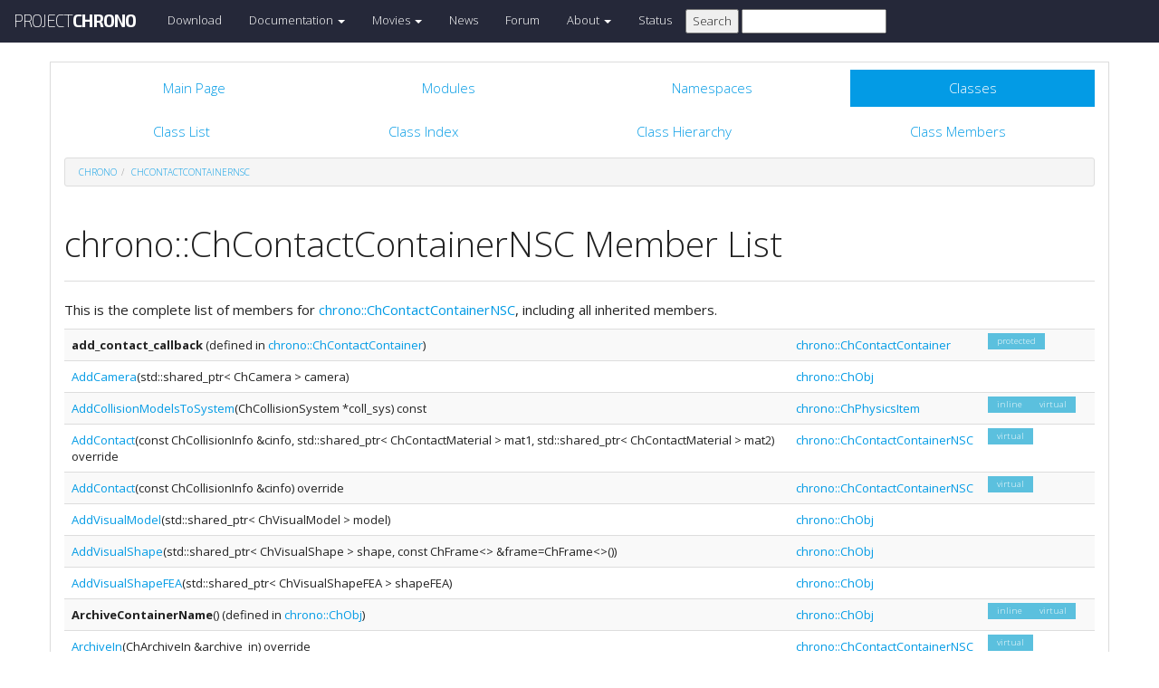

--- FILE ---
content_type: text/html
request_url: https://api.projectchrono.org/development/classchrono_1_1_ch_contact_container_n_s_c-members.html
body_size: 7901
content:
<!-- HTML header for doxygen 1.8.8-->
<!DOCTYPE html PUBLIC "-//W3C//DTD XHTML 1.0 Transitional//EN" "http://www.w3.org/TR/xhtml1/DTD/xhtml1-transitional.dtd">
<html xmlns="http://www.w3.org/1999/xhtml">
<head>
    <meta http-equiv="X-UA-Compatible" content="IE=edge">
    <!-- For Mobile Devices -->
    <meta name="viewport" content="width=device-width, initial-scale=1">
    <meta http-equiv="Content-Type" content="text/xhtml;charset=UTF-8"/>
    <meta name="generator" content="Doxygen 1.8.17"/>
    <script type="text/javascript" src="https://code.jquery.com/jquery-2.1.1.min.js"></script>
    <link rel="stylesheet" href="https://fonts.googleapis.com/css?family=Exo+2:400,200,700" type='text/css'>
    <title>Project Chrono: Member List</title>
    <!--<link href="tabs.css" rel="stylesheet" type="text/css"/>-->
    <script type="text/javascript" src="dynsections.js"></script>
    <link href="search/search.css" rel="stylesheet" type="text/css"/>
<script type="text/javascript" src="search/search.js"></script>
<script type="text/javascript">
/* @license magnet:?xt=urn:btih:cf05388f2679ee054f2beb29a391d25f4e673ac3&amp;dn=gpl-2.0.txt GPL-v2 */
  $(document).ready(function() {
    if ($('.searchresults').length > 0) { searchBox.DOMSearchField().focus(); }
  });
  /* @license-end */
</script>
<link rel="search" href="search_opensearch.php?v=opensearch.xml" type="application/opensearchdescription+xml" title="Project Chrono"/>
    <script type="text/x-mathjax-config">
  MathJax.Hub.Config({
    extensions: ["tex2jax.js"],
    jax: ["input/TeX","output/HTML-CSS"],
});
</script>
<script type="text/javascript" async="async" src="https://cdnjs.cloudflare.com/ajax/libs/mathjax/2.7.5/MathJax.js"></script>
    <link href="main.css" rel="stylesheet" type="text/css" />
    <!--  <link rel="stylesheet" href="https://maxcdn.bootstrapcdn.com/bootstrap/3.3.1/css/bootstrap.min.css"> -->
    <script src="https://maxcdn.bootstrapcdn.com/bootstrap/3.3.1/js/bootstrap.min.js"></script>
    <script type="text/javascript" src="doxy-boot.js"></script>
    <script type="text/javascript" src="bootstrap-hover-dropdown.min.js"></script>
</head>
<style>
// .not-active {
   pointer-events: none;
   cursor: default;
}
</style>
<body>
<!-- HERE STARTS THE NAVIGATION BAR (as in the index.html web site generated with bootstrap) -->
    <nav class="navbar navbar-default" role="navigation">
      <div class="container-fluid">
        <div class="navbar-header">
          <button type="button" class="navbar-toggle" data-toggle="collapse" data-target=".navbar-collapse">
            <span class="sr-only">Toggle navigation</span>
            <span class="icon-bar"></span>
            <span class="icon-bar"></span>
            <span class="icon-bar"></span>
          </button>
          <a class="navbar-brand" href="http://projectchrono.org/">
            <span class="logo first">PROJECT</span><span class="logo second">CHRONO</span>
          </a>
        </div>
        <div class="navbar-collapse collapse">
          <ul class="nav navbar-nav">
            <li><a href="http://projectchrono.org/download">Download</a></li>
            <li class="dropdown">
            <a href="https://api.projectchrono.org" class="dropdown-toggle disabled not-active" data-hover="dropdown" data-toggle="dropdown" data-delay="100" role="button" aria-haspopup="true" aria-expanded="false">Documentation <span class="caret"></span></a>
              <ul class="dropdown-menu">
                <li><a href="https://api.projectchrono.org/development">Chrono Development Branch</a></li>
                <li><a href="https://api.projectchrono.org/9.0.0">Chrono 9.0.0</a></li>
                <li><a href="https://api.projectchrono.org/8.0.0">Chrono 8.0.0</a></li>
                <li><a href="http://projectchrono.org/faq">FAQ</a></li>
                <li><a href="http://projectchrono.org/pychrono">PyChrono</a></li>
                <li><a href="http://projectchrono.org/validation">Validation Studies</a></li>
                <li><a href="http://projectchrono.org/whitepapers">White Papers</a></li>
              </ul>
            </li>
            <li class="dropdown">
            <a href="http://projectchrono.org/gallery/" class="dropdown-toggle disabled not-active" data-hover="dropdown" data-toggle="dropdown" data-delay="100" role="button" aria-haspopup="true" aria-expanded="false">Movies <span class="caret"></span></a>
              <ul class="dropdown-menu">
                <li><a href="http://projectchrono.org/gallery/">Gallery</a></li>
                <li><a href="http://sbel.wisc.edu/Animations/">SBEL</a></li>
                <li><a href="https://vimeo.com/uwsbel">On Vimeo</a></li>
              </ul>
            </li>
            <li><a href="http://projectchrono.org/news/">News</a></li>
            <li><a href="https://groups.google.com/g/projectchrono">Forum</a></li>
            <li class="dropdown">
            <a href=http://projectchrono.org/about/" class="dropdown-toggle disabled not-active" data-hover="dropdown" data-toggle="dropdown" data-delay="100" role="button" aria-haspopup="true" aria-expanded="false">About <span class="caret"></span></a>
              <ul class="dropdown-menu">
                <li><a href="http://projectchrono.org/about/">Quick Facts</a></li>
                <li><a href="http://projectchrono.org/testimonials/">Current/Past Users</a></li>
                <li><a href="http://projectchrono.org/consulting/">Contact</a></li>
              </ul>
            </li>
            <li><a href="http://projectchrono.org/status">Status</a></li>
            <li>
              <form method="get" action="http://projectchrono.org/search" id="search_bar_triggered">
                          <input type="submit" value="Search">
                <input type="text" id="search_bar" name="query" value="" />
              </form> 
            </li>
          </ul>
        </div><!--/.navbar-collapse -->
      </div>
    </nav>
<!-- HERE ENDS THE NAVIGATION BAR -->
<div id="top"><!-- do not remove this div, it is closed by doxygen! -->
    <div class="content" id="content">
        <div class="container">
            <div class="row">
                <div class="col-sm-12 panel panel-default" style="padding-bottom: 15px;">
                    <div style="margin-bottom: 15px;">
                        <!-- end header part -->
<!-- Generated by Doxygen 1.8.17 -->
<script type="text/javascript">
/* @license magnet:?xt=urn:btih:cf05388f2679ee054f2beb29a391d25f4e673ac3&amp;dn=gpl-2.0.txt GPL-v2 */
var searchBox = new SearchBox("searchBox", "search",false,'Search');
/* @license-end */
</script>
  <div id="navrow1" class="tabs">
    <ul class="tablist">
      <li><a href="index.html"><span>Main&#160;Page</span></a></li>
      <li><a href="modules.html"><span>Modules</span></a></li>
      <li><a href="namespaces.html"><span>Namespaces</span></a></li>
      <li class="current"><a href="annotated.html"><span>Classes</span></a></li>
      <li>
        <div id="MSearchBox" class="MSearchBoxInactive">
          <div class="left">
            <form id="FSearchBox" action="search.html" method="get">
              <img id="MSearchSelect" src="search/mag.png" alt=""/>
              <input type="text" id="MSearchField" name="query" value="Search" size="20" accesskey="S" 
                     onfocus="searchBox.OnSearchFieldFocus(true)" 
                     onblur="searchBox.OnSearchFieldFocus(false)"/>
            </form>
          </div><div class="right"></div>
        </div>
      </li>
    </ul>
  </div>
  <div id="navrow2" class="tabs2">
    <ul class="tablist">
      <li><a href="annotated.html"><span>Class&#160;List</span></a></li>
      <li><a href="classes.html"><span>Class&#160;Index</span></a></li>
      <li><a href="inherits.html"><span>Class&#160;Hierarchy</span></a></li>
      <li><a href="functions.html"><span>Class&#160;Members</span></a></li>
    </ul>
  </div>
<div id="nav-path" class="navpath">
  <ul>
<li class="navelem"><a class="el" href="namespacechrono.html">chrono</a></li><li class="navelem"><a class="el" href="classchrono_1_1_ch_contact_container_n_s_c.html">ChContactContainerNSC</a></li>  </ul>
</div>
</div><!-- top -->
<div class="header">
  <div class="headertitle">
<div class="title">chrono::ChContactContainerNSC Member List</div>  </div>
</div><!--header-->
<div class="contents">

<p>This is the complete list of members for <a class="el" href="classchrono_1_1_ch_contact_container_n_s_c.html">chrono::ChContactContainerNSC</a>, including all inherited members.</p>
<table class="directory">
  <tr bgcolor="#f0f0f0" class="even"><td class="entry"><b>add_contact_callback</b> (defined in <a class="el" href="classchrono_1_1_ch_contact_container.html">chrono::ChContactContainer</a>)</td><td class="entry"><a class="el" href="classchrono_1_1_ch_contact_container.html">chrono::ChContactContainer</a></td><td class="entry"><span class="mlabel">protected</span></td></tr>
  <tr><td class="entry"><a class="el" href="classchrono_1_1_ch_obj.html#ad6bd35236013d3241ebc65cf4765d9b2">AddCamera</a>(std::shared_ptr&lt; ChCamera &gt; camera)</td><td class="entry"><a class="el" href="classchrono_1_1_ch_obj.html">chrono::ChObj</a></td><td class="entry"></td></tr>
  <tr class="even"><td class="entry"><a class="el" href="classchrono_1_1_ch_physics_item.html#ad18328dbb78c274cadd41c61d71412e5">AddCollisionModelsToSystem</a>(ChCollisionSystem *coll_sys) const</td><td class="entry"><a class="el" href="classchrono_1_1_ch_physics_item.html">chrono::ChPhysicsItem</a></td><td class="entry"><span class="mlabel">inline</span><span class="mlabel">virtual</span></td></tr>
  <tr><td class="entry"><a class="el" href="classchrono_1_1_ch_contact_container_n_s_c.html#a11bf9c31c80a6e8026127f22f46409b3">AddContact</a>(const ChCollisionInfo &amp;cinfo, std::shared_ptr&lt; ChContactMaterial &gt; mat1, std::shared_ptr&lt; ChContactMaterial &gt; mat2) override</td><td class="entry"><a class="el" href="classchrono_1_1_ch_contact_container_n_s_c.html">chrono::ChContactContainerNSC</a></td><td class="entry"><span class="mlabel">virtual</span></td></tr>
  <tr class="even"><td class="entry"><a class="el" href="classchrono_1_1_ch_contact_container_n_s_c.html#ae59604787603ce4a3c8ccfb8275e80f2">AddContact</a>(const ChCollisionInfo &amp;cinfo) override</td><td class="entry"><a class="el" href="classchrono_1_1_ch_contact_container_n_s_c.html">chrono::ChContactContainerNSC</a></td><td class="entry"><span class="mlabel">virtual</span></td></tr>
  <tr><td class="entry"><a class="el" href="classchrono_1_1_ch_obj.html#a8b6ff63e0c2668bfd785d6c21b3f1582">AddVisualModel</a>(std::shared_ptr&lt; ChVisualModel &gt; model)</td><td class="entry"><a class="el" href="classchrono_1_1_ch_obj.html">chrono::ChObj</a></td><td class="entry"></td></tr>
  <tr class="even"><td class="entry"><a class="el" href="classchrono_1_1_ch_obj.html#a8ce3b30739970d387e02a32a6e09e243">AddVisualShape</a>(std::shared_ptr&lt; ChVisualShape &gt; shape, const ChFrame&lt;&gt; &amp;frame=ChFrame&lt;&gt;())</td><td class="entry"><a class="el" href="classchrono_1_1_ch_obj.html">chrono::ChObj</a></td><td class="entry"></td></tr>
  <tr><td class="entry"><a class="el" href="classchrono_1_1_ch_obj.html#a21a0c647ffc8bb9aebdf8bd7afbfa2ac">AddVisualShapeFEA</a>(std::shared_ptr&lt; ChVisualShapeFEA &gt; shapeFEA)</td><td class="entry"><a class="el" href="classchrono_1_1_ch_obj.html">chrono::ChObj</a></td><td class="entry"></td></tr>
  <tr bgcolor="#f0f0f0" class="even"><td class="entry"><b>ArchiveContainerName</b>() (defined in <a class="el" href="classchrono_1_1_ch_obj.html">chrono::ChObj</a>)</td><td class="entry"><a class="el" href="classchrono_1_1_ch_obj.html">chrono::ChObj</a></td><td class="entry"><span class="mlabel">inline</span><span class="mlabel">virtual</span></td></tr>
  <tr><td class="entry"><a class="el" href="classchrono_1_1_ch_contact_container_n_s_c.html#a5925d6ddce8a018801ac423868467f1c">ArchiveIn</a>(ChArchiveIn &amp;archive_in) override</td><td class="entry"><a class="el" href="classchrono_1_1_ch_contact_container_n_s_c.html">chrono::ChContactContainerNSC</a></td><td class="entry"><span class="mlabel">virtual</span></td></tr>
  <tr class="even"><td class="entry"><a class="el" href="classchrono_1_1_ch_contact_container_n_s_c.html#ad49a88b57e10ea059eace23cf15dd5a9">ArchiveOut</a>(ChArchiveOut &amp;archive_out) override</td><td class="entry"><a class="el" href="classchrono_1_1_ch_contact_container_n_s_c.html">chrono::ChContactContainerNSC</a></td><td class="entry"><span class="mlabel">virtual</span></td></tr>
  <tr><td class="entry"><a class="el" href="classchrono_1_1_ch_contact_container_n_s_c.html#a42b5df6f1120e2fac986e21ee17fd8ee">BeginAddContact</a>() override</td><td class="entry"><a class="el" href="classchrono_1_1_ch_contact_container_n_s_c.html">chrono::ChContactContainerNSC</a></td><td class="entry"><span class="mlabel">virtual</span></td></tr>
  <tr class="even"><td class="entry"><a class="el" href="classchrono_1_1_ch_obj.html#ab2a92be5e7c3673b9c89901b5c1e9a44">cameras</a></td><td class="entry"><a class="el" href="classchrono_1_1_ch_obj.html">chrono::ChObj</a></td><td class="entry"><span class="mlabel">protected</span></td></tr>
  <tr bgcolor="#f0f0f0"><td class="entry"><b>ChContactContainer</b>() (defined in <a class="el" href="classchrono_1_1_ch_contact_container.html">chrono::ChContactContainer</a>)</td><td class="entry"><a class="el" href="classchrono_1_1_ch_contact_container.html">chrono::ChContactContainer</a></td><td class="entry"><span class="mlabel">inline</span></td></tr>
  <tr bgcolor="#f0f0f0" class="even"><td class="entry"><b>ChContactContainer</b>(const ChContactContainer &amp;other) (defined in <a class="el" href="classchrono_1_1_ch_contact_container.html">chrono::ChContactContainer</a>)</td><td class="entry"><a class="el" href="classchrono_1_1_ch_contact_container.html">chrono::ChContactContainer</a></td><td class="entry"></td></tr>
  <tr bgcolor="#f0f0f0"><td class="entry"><b>ChContactContainerNSC</b>() (defined in <a class="el" href="classchrono_1_1_ch_contact_container_n_s_c.html">chrono::ChContactContainerNSC</a>)</td><td class="entry"><a class="el" href="classchrono_1_1_ch_contact_container_n_s_c.html">chrono::ChContactContainerNSC</a></td><td class="entry"></td></tr>
  <tr bgcolor="#f0f0f0" class="even"><td class="entry"><b>ChContactContainerNSC</b>(const ChContactContainerNSC &amp;other) (defined in <a class="el" href="classchrono_1_1_ch_contact_container_n_s_c.html">chrono::ChContactContainerNSC</a>)</td><td class="entry"><a class="el" href="classchrono_1_1_ch_contact_container_n_s_c.html">chrono::ChContactContainerNSC</a></td><td class="entry"></td></tr>
  <tr bgcolor="#f0f0f0"><td class="entry"><b>ChObj</b>() (defined in <a class="el" href="classchrono_1_1_ch_obj.html">chrono::ChObj</a>)</td><td class="entry"><a class="el" href="classchrono_1_1_ch_obj.html">chrono::ChObj</a></td><td class="entry"></td></tr>
  <tr bgcolor="#f0f0f0" class="even"><td class="entry"><b>ChObj</b>(const ChObj &amp;other) (defined in <a class="el" href="classchrono_1_1_ch_obj.html">chrono::ChObj</a>)</td><td class="entry"><a class="el" href="classchrono_1_1_ch_obj.html">chrono::ChObj</a></td><td class="entry"></td></tr>
  <tr bgcolor="#f0f0f0"><td class="entry"><b>ChPhysicsItem</b>() (defined in <a class="el" href="classchrono_1_1_ch_physics_item.html">chrono::ChPhysicsItem</a>)</td><td class="entry"><a class="el" href="classchrono_1_1_ch_physics_item.html">chrono::ChPhysicsItem</a></td><td class="entry"><span class="mlabel">inline</span></td></tr>
  <tr bgcolor="#f0f0f0" class="even"><td class="entry"><b>ChPhysicsItem</b>(const ChPhysicsItem &amp;other) (defined in <a class="el" href="classchrono_1_1_ch_physics_item.html">chrono::ChPhysicsItem</a>)</td><td class="entry"><a class="el" href="classchrono_1_1_ch_physics_item.html">chrono::ChPhysicsItem</a></td><td class="entry"></td></tr>
  <tr bgcolor="#f0f0f0"><td class="entry"><b>ChSystemNSC</b> (defined in <a class="el" href="classchrono_1_1_ch_contact_container_n_s_c.html">chrono::ChContactContainerNSC</a>)</td><td class="entry"><a class="el" href="classchrono_1_1_ch_contact_container_n_s_c.html">chrono::ChContactContainerNSC</a></td><td class="entry"><span class="mlabel">friend</span></td></tr>
  <tr class="even"><td class="entry"><a class="el" href="classchrono_1_1_ch_obj.html#a5b53ca5737e905210ab41f55c6b37cbf">ChTime</a></td><td class="entry"><a class="el" href="classchrono_1_1_ch_obj.html">chrono::ChObj</a></td><td class="entry"><span class="mlabel">protected</span></td></tr>
  <tr><td class="entry"><a class="el" href="classchrono_1_1_ch_contact_container_n_s_c.html#a29cc8376d7278b309a3b4f18740e5373">Clone</a>() const override</td><td class="entry"><a class="el" href="classchrono_1_1_ch_contact_container_n_s_c.html">chrono::ChContactContainerNSC</a></td><td class="entry"><span class="mlabel">inline</span><span class="mlabel">virtual</span></td></tr>
  <tr class="even"><td class="entry"><a class="el" href="classchrono_1_1_ch_contact_container_n_s_c.html#aed6fbe60a436da1fe5f72a17304bc1fb">ComputeContactForces</a>() override</td><td class="entry"><a class="el" href="classchrono_1_1_ch_contact_container_n_s_c.html">chrono::ChContactContainerNSC</a></td><td class="entry"><span class="mlabel">virtual</span></td></tr>
  <tr><td class="entry"><a class="el" href="classchrono_1_1_ch_contact_container_n_s_c.html#a1a5a7bebfd048090c81c9886fd062d85">ConstraintsBiLoad_C</a>(double factor=1, double recovery_clamp=0.1, bool do_clamp=false) override</td><td class="entry"><a class="el" href="classchrono_1_1_ch_contact_container_n_s_c.html">chrono::ChContactContainerNSC</a></td><td class="entry"><span class="mlabel">virtual</span></td></tr>
  <tr class="even"><td class="entry"><a class="el" href="classchrono_1_1_ch_physics_item.html#a16aba47ad1a1bff5e83cea27044b85ca">ConstraintsBiLoad_Ct</a>(double factor=1)</td><td class="entry"><a class="el" href="classchrono_1_1_ch_physics_item.html">chrono::ChPhysicsItem</a></td><td class="entry"><span class="mlabel">inline</span><span class="mlabel">virtual</span></td></tr>
  <tr><td class="entry"><a class="el" href="classchrono_1_1_ch_physics_item.html#a0390d999904b1b3ea4d86bbfc4334157">ConstraintsBiLoad_Qc</a>(double factor=1)</td><td class="entry"><a class="el" href="classchrono_1_1_ch_physics_item.html">chrono::ChPhysicsItem</a></td><td class="entry"><span class="mlabel">inline</span><span class="mlabel">virtual</span></td></tr>
  <tr class="even"><td class="entry"><a class="el" href="classchrono_1_1_ch_contact_container_n_s_c.html#add45295ec5881fd2ddf9ec980cc1054f">ConstraintsBiReset</a>() override</td><td class="entry"><a class="el" href="classchrono_1_1_ch_contact_container_n_s_c.html">chrono::ChContactContainerNSC</a></td><td class="entry"><span class="mlabel">virtual</span></td></tr>
  <tr><td class="entry"><a class="el" href="classchrono_1_1_ch_physics_item.html#a850b18a4a728388a6f714f4fb43d60ad">ConstraintsFbLoadForces</a>(double factor=1)</td><td class="entry"><a class="el" href="classchrono_1_1_ch_physics_item.html">chrono::ChPhysicsItem</a></td><td class="entry"><span class="mlabel">inline</span><span class="mlabel">virtual</span></td></tr>
  <tr class="even"><td class="entry"><a class="el" href="classchrono_1_1_ch_contact_container_n_s_c.html#a4b83b8dc65c779cc1684cbb8d7d4cd81">ConstraintsFetch_react</a>(double factor=1) override</td><td class="entry"><a class="el" href="classchrono_1_1_ch_contact_container_n_s_c.html">chrono::ChContactContainerNSC</a></td><td class="entry"><span class="mlabel">virtual</span></td></tr>
  <tr bgcolor="#f0f0f0"><td class="entry"><b>contact_forces</b> (defined in <a class="el" href="classchrono_1_1_ch_contact_container_n_s_c.html">chrono::ChContactContainerNSC</a>)</td><td class="entry"><a class="el" href="classchrono_1_1_ch_contact_container_n_s_c.html">chrono::ChContactContainerNSC</a></td><td class="entry"><span class="mlabel">protected</span></td></tr>
  <tr bgcolor="#f0f0f0" class="even"><td class="entry"><b>contacts</b> (defined in <a class="el" href="classchrono_1_1_ch_contact_container_n_s_c.html">chrono::ChContactContainerNSC</a>)</td><td class="entry"><a class="el" href="classchrono_1_1_ch_contact_container_n_s_c.html">chrono::ChContactContainerNSC</a></td><td class="entry"><span class="mlabel">protected</span></td></tr>
  <tr bgcolor="#f0f0f0"><td class="entry"><b>contacts_rolling</b> (defined in <a class="el" href="classchrono_1_1_ch_contact_container_n_s_c.html">chrono::ChContactContainerNSC</a>)</td><td class="entry"><a class="el" href="classchrono_1_1_ch_contact_container_n_s_c.html">chrono::ChContactContainerNSC</a></td><td class="entry"><span class="mlabel">protected</span></td></tr>
  <tr class="even"><td class="entry"><a class="el" href="classchrono_1_1_ch_contact_container_n_s_c.html#af878b7db4e91173ffb35d7a2d8b65230">EndAddContact</a>() override</td><td class="entry"><a class="el" href="classchrono_1_1_ch_contact_container_n_s_c.html">chrono::ChContactContainerNSC</a></td><td class="entry"><span class="mlabel">virtual</span></td></tr>
  <tr><td class="entry"><a class="el" href="classchrono_1_1_ch_physics_item.html#a527beea2826c0a6c4398f46316bbdbb7">ForceToRest</a>()</td><td class="entry"><a class="el" href="classchrono_1_1_ch_physics_item.html">chrono::ChPhysicsItem</a></td><td class="entry"><span class="mlabel">inline</span><span class="mlabel">virtual</span></td></tr>
  <tr bgcolor="#f0f0f0" class="even"><td class="entry"><b>GenerateUniqueIdentifier</b>() (defined in <a class="el" href="classchrono_1_1_ch_obj.html">chrono::ChObj</a>)</td><td class="entry"><a class="el" href="classchrono_1_1_ch_obj.html">chrono::ChObj</a></td><td class="entry"><span class="mlabel">protected</span></td></tr>
  <tr><td class="entry"><a class="el" href="classchrono_1_1_ch_contact_container.html#a6258089f6dfa95d7e9f1ac2c0888d3f4">GetAddContactCallback</a>()</td><td class="entry"><a class="el" href="classchrono_1_1_ch_contact_container.html">chrono::ChContactContainer</a></td><td class="entry"><span class="mlabel">inline</span><span class="mlabel">virtual</span></td></tr>
  <tr class="even"><td class="entry"><a class="el" href="classchrono_1_1_ch_obj.html#abab2393fea766c534692f9809b700666">GetCameras</a>() const</td><td class="entry"><a class="el" href="classchrono_1_1_ch_obj.html">chrono::ChObj</a></td><td class="entry"><span class="mlabel">inline</span></td></tr>
  <tr><td class="entry"><a class="el" href="classchrono_1_1_ch_physics_item.html#a19bcb530be89d99fc7cfb7bef3729792">GetCenter</a>() const</td><td class="entry"><a class="el" href="classchrono_1_1_ch_physics_item.html">chrono::ChPhysicsItem</a></td><td class="entry"><span class="mlabel">virtual</span></td></tr>
  <tr class="even"><td class="entry"><a class="el" href="classchrono_1_1_ch_obj.html#a18bd40210ad33f109cd64b83682a1190">GetChTime</a>() const</td><td class="entry"><a class="el" href="classchrono_1_1_ch_obj.html">chrono::ChObj</a></td><td class="entry"><span class="mlabel">inline</span></td></tr>
  <tr><td class="entry"><a class="el" href="classchrono_1_1_ch_contact_container_n_s_c.html#a674d26194da61fe032c11af86371b733">GetContactableForce</a>(ChContactable *contactable) override</td><td class="entry"><a class="el" href="classchrono_1_1_ch_contact_container_n_s_c.html">chrono::ChContactContainerNSC</a></td><td class="entry"><span class="mlabel">virtual</span></td></tr>
  <tr class="even"><td class="entry"><a class="el" href="classchrono_1_1_ch_contact_container_n_s_c.html#a2ca6489fc3dda46c27a567cdf73ff1b4">GetContactableTorque</a>(ChContactable *contactable) override</td><td class="entry"><a class="el" href="classchrono_1_1_ch_contact_container_n_s_c.html">chrono::ChContactContainerNSC</a></td><td class="entry"><span class="mlabel">virtual</span></td></tr>
  <tr><td class="entry"><a class="el" href="classchrono_1_1_ch_obj.html#ab6965f7d9e58d006dc6a34eb12269689">GetIdentifier</a>() const</td><td class="entry"><a class="el" href="classchrono_1_1_ch_obj.html">chrono::ChObj</a></td><td class="entry"><span class="mlabel">inline</span></td></tr>
  <tr class="even"><td class="entry"><a class="el" href="classchrono_1_1_ch_contact_container_n_s_c.html#a2d2d29872453cd5e8a40613b5800da8e">GetMinBounceSpeed</a>() const</td><td class="entry"><a class="el" href="classchrono_1_1_ch_contact_container_n_s_c.html">chrono::ChContactContainerNSC</a></td><td class="entry"><span class="mlabel">inline</span></td></tr>
  <tr><td class="entry"><a class="el" href="classchrono_1_1_ch_obj.html#a2338066f0a663cc915c97865f554dd3d">GetName</a>() const</td><td class="entry"><a class="el" href="classchrono_1_1_ch_obj.html">chrono::ChObj</a></td><td class="entry"><span class="mlabel">inline</span></td></tr>
  <tr class="even"><td class="entry"><a class="el" href="classchrono_1_1_ch_physics_item.html#ae100ba2a397c98869461e4e1a052a04e">GetNumConstraints</a>()</td><td class="entry"><a class="el" href="classchrono_1_1_ch_physics_item.html">chrono::ChPhysicsItem</a></td><td class="entry"><span class="mlabel">inline</span><span class="mlabel">virtual</span></td></tr>
  <tr><td class="entry"><a class="el" href="classchrono_1_1_ch_physics_item.html#af17ee0f94acac52f9307ccbcb151d5e4">GetNumConstraintsBilateral</a>()</td><td class="entry"><a class="el" href="classchrono_1_1_ch_physics_item.html">chrono::ChPhysicsItem</a></td><td class="entry"><span class="mlabel">inline</span><span class="mlabel">virtual</span></td></tr>
  <tr class="even"><td class="entry"><a class="el" href="classchrono_1_1_ch_contact_container_n_s_c.html#af7b83cf8518e77a14d219bdc7105b44f">GetNumConstraintsUnilateral</a>() override</td><td class="entry"><a class="el" href="classchrono_1_1_ch_contact_container_n_s_c.html">chrono::ChContactContainerNSC</a></td><td class="entry"><span class="mlabel">inline</span><span class="mlabel">virtual</span></td></tr>
  <tr><td class="entry"><a class="el" href="classchrono_1_1_ch_contact_container_n_s_c.html#a5bd8ff373f58ffbd9f74b981b0d79d72">GetNumContacts</a>() const override</td><td class="entry"><a class="el" href="classchrono_1_1_ch_contact_container_n_s_c.html">chrono::ChContactContainerNSC</a></td><td class="entry"><span class="mlabel">inline</span><span class="mlabel">virtual</span></td></tr>
  <tr class="even"><td class="entry"><a class="el" href="classchrono_1_1_ch_physics_item.html#a46a887530c005eabfc59bf6644c17fc2">GetNumCoordsPosLevel</a>()</td><td class="entry"><a class="el" href="classchrono_1_1_ch_physics_item.html">chrono::ChPhysicsItem</a></td><td class="entry"><span class="mlabel">inline</span><span class="mlabel">virtual</span></td></tr>
  <tr><td class="entry"><a class="el" href="classchrono_1_1_ch_physics_item.html#a3fe35083844ef5da58ac3c36548f4917">GetNumCoordsVelLevel</a>()</td><td class="entry"><a class="el" href="classchrono_1_1_ch_physics_item.html">chrono::ChPhysicsItem</a></td><td class="entry"><span class="mlabel">inline</span><span class="mlabel">virtual</span></td></tr>
  <tr class="even"><td class="entry"><a class="el" href="classchrono_1_1_ch_obj.html#a7a1e70e244937f834d639c189c09932d">GetNumVisualModelClones</a>() const</td><td class="entry"><a class="el" href="classchrono_1_1_ch_obj.html">chrono::ChObj</a></td><td class="entry"><span class="mlabel">inline</span><span class="mlabel">virtual</span></td></tr>
  <tr><td class="entry"><a class="el" href="classchrono_1_1_ch_physics_item.html#a86744c7faa7fc2dcd869b0336969da5c">GetOffset_L</a>()</td><td class="entry"><a class="el" href="classchrono_1_1_ch_physics_item.html">chrono::ChPhysicsItem</a></td><td class="entry"><span class="mlabel">inline</span></td></tr>
  <tr class="even"><td class="entry"><a class="el" href="classchrono_1_1_ch_physics_item.html#a3dc5d40294610aae79d7019cab652d7c">GetOffset_w</a>()</td><td class="entry"><a class="el" href="classchrono_1_1_ch_physics_item.html">chrono::ChPhysicsItem</a></td><td class="entry"><span class="mlabel">inline</span></td></tr>
  <tr><td class="entry"><a class="el" href="classchrono_1_1_ch_physics_item.html#a0912efe7168e004f1d45d18ba4f435a4">GetOffset_x</a>()</td><td class="entry"><a class="el" href="classchrono_1_1_ch_physics_item.html">chrono::ChPhysicsItem</a></td><td class="entry"><span class="mlabel">inline</span></td></tr>
  <tr class="even"><td class="entry"><a class="el" href="classchrono_1_1_ch_physics_item.html#ab01976a8fcc5efbbd2f46f4976eeba68">GetSystem</a>() const</td><td class="entry"><a class="el" href="classchrono_1_1_ch_physics_item.html">chrono::ChPhysicsItem</a></td><td class="entry"><span class="mlabel">inline</span></td></tr>
  <tr><td class="entry"><a class="el" href="classchrono_1_1_ch_obj.html#a242ac6cde1ddfd2b3e2e8e56113c8ecb">GetTag</a>() const</td><td class="entry"><a class="el" href="classchrono_1_1_ch_obj.html">chrono::ChObj</a></td><td class="entry"><span class="mlabel">inline</span></td></tr>
  <tr class="even"><td class="entry"><a class="el" href="classchrono_1_1_ch_physics_item.html#a09bdac00d5548ff2b2696e828f8034bd">GetTotalAABB</a>() const</td><td class="entry"><a class="el" href="classchrono_1_1_ch_physics_item.html">chrono::ChPhysicsItem</a></td><td class="entry"><span class="mlabel">virtual</span></td></tr>
  <tr><td class="entry"><a class="el" href="classchrono_1_1_ch_obj.html#a77bdc6c48bbe2c8cd6ea5a5dc02a3498">GetVisualModel</a>() const</td><td class="entry"><a class="el" href="classchrono_1_1_ch_obj.html">chrono::ChObj</a></td><td class="entry"></td></tr>
  <tr class="even"><td class="entry"><a class="el" href="classchrono_1_1_ch_obj.html#aa059bfa88a10199532064386dc6fab3a">GetVisualModelFrame</a>(unsigned int nclone=0) const</td><td class="entry"><a class="el" href="classchrono_1_1_ch_obj.html">chrono::ChObj</a></td><td class="entry"><span class="mlabel">inline</span><span class="mlabel">virtual</span></td></tr>
  <tr><td class="entry"><a class="el" href="classchrono_1_1_ch_obj.html#aecedf451e3db7715e307523ac41e76f0">GetVisualShape</a>(unsigned int i) const</td><td class="entry"><a class="el" href="classchrono_1_1_ch_obj.html">chrono::ChObj</a></td><td class="entry"></td></tr>
  <tr class="even"><td class="entry"><a class="el" href="classchrono_1_1_ch_obj.html#a3a3a56efaa31441c8eaa920f40437894">GetVisualShapeFEA</a>(unsigned int i) const</td><td class="entry"><a class="el" href="classchrono_1_1_ch_obj.html">chrono::ChObj</a></td><td class="entry"></td></tr>
  <tr><td class="entry"><a class="el" href="classchrono_1_1_ch_contact_container_n_s_c.html#a901d160a75fa57ff5f5a9ce935bfcfc4">InjectConstraints</a>(ChSystemDescriptor &amp;descriptor) override</td><td class="entry"><a class="el" href="classchrono_1_1_ch_contact_container_n_s_c.html">chrono::ChContactContainerNSC</a></td><td class="entry"><span class="mlabel">virtual</span></td></tr>
  <tr class="even"><td class="entry"><a class="el" href="classchrono_1_1_ch_physics_item.html#abbcd645f1f810fb15c67a3e39627478a">InjectKRMMatrices</a>(ChSystemDescriptor &amp;descriptor)</td><td class="entry"><a class="el" href="classchrono_1_1_ch_physics_item.html">chrono::ChPhysicsItem</a></td><td class="entry"><span class="mlabel">inline</span><span class="mlabel">virtual</span></td></tr>
  <tr><td class="entry"><a class="el" href="classchrono_1_1_ch_physics_item.html#a2242bd8edace8497aecb0e1e864daf10">InjectVariables</a>(ChSystemDescriptor &amp;descriptor)</td><td class="entry"><a class="el" href="classchrono_1_1_ch_physics_item.html">chrono::ChPhysicsItem</a></td><td class="entry"><span class="mlabel">inline</span><span class="mlabel">virtual</span></td></tr>
  <tr class="even"><td class="entry"><a class="el" href="classchrono_1_1_ch_contact_container_n_s_c.html#adc980b14bcb670122e7e7e2756c2e8c9">IntFromDescriptor</a>(const unsigned int off_v, ChStateDelta &amp;v, const unsigned int off_L, ChVectorDynamic&lt;&gt; &amp;L) override</td><td class="entry"><a class="el" href="classchrono_1_1_ch_contact_container_n_s_c.html">chrono::ChContactContainerNSC</a></td><td class="entry"><span class="mlabel">virtual</span></td></tr>
  <tr><td class="entry"><a class="el" href="classchrono_1_1_ch_contact_container_n_s_c.html#ab00d6f093a3c5fd84dcb7f708b90aa96">IntLoadConstraint_C</a>(const unsigned int off, ChVectorDynamic&lt;&gt; &amp;Qc, const double c, bool do_clamp, double recovery_clamp) override</td><td class="entry"><a class="el" href="classchrono_1_1_ch_contact_container_n_s_c.html">chrono::ChContactContainerNSC</a></td><td class="entry"><span class="mlabel">virtual</span></td></tr>
  <tr class="even"><td class="entry"><a class="el" href="classchrono_1_1_ch_physics_item.html#a4e655a627f7c24684d60bdbc463b1377">IntLoadConstraint_Ct</a>(const unsigned int off, ChVectorDynamic&lt;&gt; &amp;Qc, const double c)</td><td class="entry"><a class="el" href="classchrono_1_1_ch_physics_item.html">chrono::ChPhysicsItem</a></td><td class="entry"><span class="mlabel">inline</span><span class="mlabel">virtual</span></td></tr>
  <tr><td class="entry"><a class="el" href="classchrono_1_1_ch_physics_item.html#ab3666599ab76c44007631ce64991a472">IntLoadLumpedMass_Md</a>(const unsigned int off, ChVectorDynamic&lt;&gt; &amp;Md, double &amp;err, const double c)</td><td class="entry"><a class="el" href="classchrono_1_1_ch_physics_item.html">chrono::ChPhysicsItem</a></td><td class="entry"><span class="mlabel">inline</span><span class="mlabel">virtual</span></td></tr>
  <tr class="even"><td class="entry"><a class="el" href="classchrono_1_1_ch_contact_container_n_s_c.html#a1797324204b210e98e2073d40a82f773">IntLoadResidual_CqL</a>(const unsigned int off_L, ChVectorDynamic&lt;&gt; &amp;R, const ChVectorDynamic&lt;&gt; &amp;L, const double c) override</td><td class="entry"><a class="el" href="classchrono_1_1_ch_contact_container_n_s_c.html">chrono::ChContactContainerNSC</a></td><td class="entry"><span class="mlabel">virtual</span></td></tr>
  <tr><td class="entry"><a class="el" href="classchrono_1_1_ch_physics_item.html#a7293085f9334098b52f80285d7b200e4">IntLoadResidual_F</a>(const unsigned int off, ChVectorDynamic&lt;&gt; &amp;R, const double c)</td><td class="entry"><a class="el" href="classchrono_1_1_ch_physics_item.html">chrono::ChPhysicsItem</a></td><td class="entry"><span class="mlabel">inline</span><span class="mlabel">virtual</span></td></tr>
  <tr class="even"><td class="entry"><a class="el" href="classchrono_1_1_ch_physics_item.html#a3c9d0680add7dfea11d6969a12190a89">IntLoadResidual_Mv</a>(const unsigned int off, ChVectorDynamic&lt;&gt; &amp;R, const ChVectorDynamic&lt;&gt; &amp;w, const double c)</td><td class="entry"><a class="el" href="classchrono_1_1_ch_physics_item.html">chrono::ChPhysicsItem</a></td><td class="entry"><span class="mlabel">inline</span><span class="mlabel">virtual</span></td></tr>
  <tr><td class="entry"><a class="el" href="classchrono_1_1_ch_physics_item.html#aea07d873207cf4b09342a550118177e8">IntStateGather</a>(const unsigned int off_x, ChState &amp;x, const unsigned int off_v, ChStateDelta &amp;v, double &amp;T)</td><td class="entry"><a class="el" href="classchrono_1_1_ch_physics_item.html">chrono::ChPhysicsItem</a></td><td class="entry"><span class="mlabel">inline</span><span class="mlabel">virtual</span></td></tr>
  <tr class="even"><td class="entry"><a class="el" href="classchrono_1_1_ch_physics_item.html#a197ebfafb5d4d7f2a6a51873d03cad97">IntStateGatherAcceleration</a>(const unsigned int off_a, ChStateDelta &amp;a)</td><td class="entry"><a class="el" href="classchrono_1_1_ch_physics_item.html">chrono::ChPhysicsItem</a></td><td class="entry"><span class="mlabel">inline</span><span class="mlabel">virtual</span></td></tr>
  <tr><td class="entry"><a class="el" href="classchrono_1_1_ch_contact_container_n_s_c.html#aec80bc84c41d559bdaf4615f0bce54a3">IntStateGatherReactions</a>(const unsigned int off_L, ChVectorDynamic&lt;&gt; &amp;L) override</td><td class="entry"><a class="el" href="classchrono_1_1_ch_contact_container_n_s_c.html">chrono::ChContactContainerNSC</a></td><td class="entry"><span class="mlabel">virtual</span></td></tr>
  <tr class="even"><td class="entry"><a class="el" href="classchrono_1_1_ch_physics_item.html#ae44f94d62c739a33489688ed754b5ae6">IntStateGetIncrement</a>(const unsigned int off_x, const ChState &amp;x_new, const ChState &amp;x, const unsigned int off_v, ChStateDelta &amp;Dv)</td><td class="entry"><a class="el" href="classchrono_1_1_ch_physics_item.html">chrono::ChPhysicsItem</a></td><td class="entry"><span class="mlabel">inline</span><span class="mlabel">virtual</span></td></tr>
  <tr><td class="entry"><a class="el" href="classchrono_1_1_ch_physics_item.html#a205bd5d92429e8f9866895ab408546cd">IntStateIncrement</a>(const unsigned int off_x, ChState &amp;x_new, const ChState &amp;x, const unsigned int off_v, const ChStateDelta &amp;Dv)</td><td class="entry"><a class="el" href="classchrono_1_1_ch_physics_item.html">chrono::ChPhysicsItem</a></td><td class="entry"><span class="mlabel">inline</span><span class="mlabel">virtual</span></td></tr>
  <tr class="even"><td class="entry"><a class="el" href="classchrono_1_1_ch_physics_item.html#a326e51adb74154bc1320aa96f53c2aeb">IntStateScatter</a>(const unsigned int off_x, const ChState &amp;x, const unsigned int off_v, const ChStateDelta &amp;v, const double T, UpdateFlags update_flags)</td><td class="entry"><a class="el" href="classchrono_1_1_ch_physics_item.html">chrono::ChPhysicsItem</a></td><td class="entry"><span class="mlabel">inline</span><span class="mlabel">virtual</span></td></tr>
  <tr><td class="entry"><a class="el" href="classchrono_1_1_ch_physics_item.html#a8568bbf7eb10c43bb8f698f0ba1c479a">IntStateScatterAcceleration</a>(const unsigned int off_a, const ChStateDelta &amp;a)</td><td class="entry"><a class="el" href="classchrono_1_1_ch_physics_item.html">chrono::ChPhysicsItem</a></td><td class="entry"><span class="mlabel">inline</span><span class="mlabel">virtual</span></td></tr>
  <tr class="even"><td class="entry"><a class="el" href="classchrono_1_1_ch_contact_container_n_s_c.html#aafb2680f16d8903532c989b88eb251db">IntStateScatterReactions</a>(const unsigned int off_L, const ChVectorDynamic&lt;&gt; &amp;L) override</td><td class="entry"><a class="el" href="classchrono_1_1_ch_contact_container_n_s_c.html">chrono::ChContactContainerNSC</a></td><td class="entry"><span class="mlabel">virtual</span></td></tr>
  <tr><td class="entry"><a class="el" href="classchrono_1_1_ch_contact_container_n_s_c.html#a9d145acd22a7bf7e9d714ffb793c7a1a">IntToDescriptor</a>(const unsigned int off_v, const ChStateDelta &amp;v, const ChVectorDynamic&lt;&gt; &amp;R, const unsigned int off_L, const ChVectorDynamic&lt;&gt; &amp;L, const ChVectorDynamic&lt;&gt; &amp;Qc) override</td><td class="entry"><a class="el" href="classchrono_1_1_ch_contact_container_n_s_c.html">chrono::ChContactContainerNSC</a></td><td class="entry"><span class="mlabel">virtual</span></td></tr>
  <tr class="even"><td class="entry"><a class="el" href="classchrono_1_1_ch_physics_item.html#af80c9221700b1f71d5ddde3166d63b77">IsActive</a>() const</td><td class="entry"><a class="el" href="classchrono_1_1_ch_physics_item.html">chrono::ChPhysicsItem</a></td><td class="entry"><span class="mlabel">inline</span><span class="mlabel">virtual</span></td></tr>
  <tr><td class="entry"><a class="el" href="classchrono_1_1_ch_physics_item.html#a4d234926db2a707a44ae73e3c489631b">IsCollisionEnabled</a>() const</td><td class="entry"><a class="el" href="classchrono_1_1_ch_physics_item.html">chrono::ChPhysicsItem</a></td><td class="entry"><span class="mlabel">inline</span><span class="mlabel">virtual</span></td></tr>
  <tr bgcolor="#f0f0f0" class="even"><td class="entry"><b>last_contact</b> (defined in <a class="el" href="classchrono_1_1_ch_contact_container_n_s_c.html">chrono::ChContactContainerNSC</a>)</td><td class="entry"><a class="el" href="classchrono_1_1_ch_contact_container_n_s_c.html">chrono::ChContactContainerNSC</a></td><td class="entry"><span class="mlabel">protected</span></td></tr>
  <tr bgcolor="#f0f0f0"><td class="entry"><b>last_contact_rolling</b> (defined in <a class="el" href="classchrono_1_1_ch_contact_container_n_s_c.html">chrono::ChContactContainerNSC</a>)</td><td class="entry"><a class="el" href="classchrono_1_1_ch_contact_container_n_s_c.html">chrono::ChContactContainerNSC</a></td><td class="entry"><span class="mlabel">protected</span></td></tr>
  <tr class="even"><td class="entry"><a class="el" href="classchrono_1_1_ch_contact_container_n_s_c.html#a8071cd5a6c59812d3488b735685763e9">LoadConstraintJacobians</a>() override</td><td class="entry"><a class="el" href="classchrono_1_1_ch_contact_container_n_s_c.html">chrono::ChContactContainerNSC</a></td><td class="entry"><span class="mlabel">virtual</span></td></tr>
  <tr><td class="entry"><a class="el" href="classchrono_1_1_ch_physics_item.html#a6cd09a3dcb771da6ab8802bdf76bd33b">LoadKRMMatrices</a>(double Kfactor, double Rfactor, double Mfactor)</td><td class="entry"><a class="el" href="classchrono_1_1_ch_physics_item.html">chrono::ChPhysicsItem</a></td><td class="entry"><span class="mlabel">inline</span><span class="mlabel">virtual</span></td></tr>
  <tr class="even"><td class="entry"><a class="el" href="classchrono_1_1_ch_obj.html#a7b254ff4d891e9650990300d605e0bec">m_identifier</a></td><td class="entry"><a class="el" href="classchrono_1_1_ch_obj.html">chrono::ChObj</a></td><td class="entry"><span class="mlabel">protected</span></td></tr>
  <tr><td class="entry"><a class="el" href="classchrono_1_1_ch_obj.html#aba7caec4e48d342a1e8ce233560a9782">m_name</a></td><td class="entry"><a class="el" href="classchrono_1_1_ch_obj.html">chrono::ChObj</a></td><td class="entry"><span class="mlabel">protected</span></td></tr>
  <tr class="even"><td class="entry"><a class="el" href="classchrono_1_1_ch_obj.html#a1912d0c41f3cbc16ddcd799ac75f6418">m_tag</a></td><td class="entry"><a class="el" href="classchrono_1_1_ch_obj.html">chrono::ChObj</a></td><td class="entry"><span class="mlabel">protected</span></td></tr>
  <tr bgcolor="#f0f0f0"><td class="entry"><b>n_added</b> (defined in <a class="el" href="classchrono_1_1_ch_contact_container_n_s_c.html">chrono::ChContactContainerNSC</a>)</td><td class="entry"><a class="el" href="classchrono_1_1_ch_contact_container_n_s_c.html">chrono::ChContactContainerNSC</a></td><td class="entry"><span class="mlabel">protected</span></td></tr>
  <tr bgcolor="#f0f0f0" class="even"><td class="entry"><b>n_added_rolling</b> (defined in <a class="el" href="classchrono_1_1_ch_contact_container_n_s_c.html">chrono::ChContactContainerNSC</a>)</td><td class="entry"><a class="el" href="classchrono_1_1_ch_contact_container_n_s_c.html">chrono::ChContactContainerNSC</a></td><td class="entry"><span class="mlabel">protected</span></td></tr>
  <tr><td class="entry"><a class="el" href="classchrono_1_1_ch_physics_item.html#a531c0ada0fb0756706753a53f0176c19">offset_L</a></td><td class="entry"><a class="el" href="classchrono_1_1_ch_physics_item.html">chrono::ChPhysicsItem</a></td><td class="entry"><span class="mlabel">protected</span></td></tr>
  <tr class="even"><td class="entry"><a class="el" href="classchrono_1_1_ch_physics_item.html#abfb74903ec6d3ad3105e623b21041b3b">offset_w</a></td><td class="entry"><a class="el" href="classchrono_1_1_ch_physics_item.html">chrono::ChPhysicsItem</a></td><td class="entry"><span class="mlabel">protected</span></td></tr>
  <tr><td class="entry"><a class="el" href="classchrono_1_1_ch_physics_item.html#a0adf6645a19dc4f66842e42e0b5bef58">offset_x</a></td><td class="entry"><a class="el" href="classchrono_1_1_ch_physics_item.html">chrono::ChPhysicsItem</a></td><td class="entry"><span class="mlabel">protected</span></td></tr>
  <tr class="even"><td class="entry"><a class="el" href="classchrono_1_1_ch_contact_container.html#af2455400c07c20f09e60610ef90a21e8">RegisterAddContactCallback</a>(std::shared_ptr&lt; AddContactCallback &gt; callback)</td><td class="entry"><a class="el" href="classchrono_1_1_ch_contact_container.html">chrono::ChContactContainer</a></td><td class="entry"><span class="mlabel">inline</span><span class="mlabel">virtual</span></td></tr>
  <tr><td class="entry"><a class="el" href="classchrono_1_1_ch_contact_container_n_s_c.html#a21a22bf0c5abcac9bec09d4fa694d874">RemoveAllContacts</a>() override</td><td class="entry"><a class="el" href="classchrono_1_1_ch_contact_container_n_s_c.html">chrono::ChContactContainerNSC</a></td><td class="entry"><span class="mlabel">virtual</span></td></tr>
  <tr class="even"><td class="entry"><a class="el" href="classchrono_1_1_ch_physics_item.html#a0330c28e1f74ad1bba82f8b13485aab1">RemoveCollisionModelsFromSystem</a>(ChCollisionSystem *coll_sys) const</td><td class="entry"><a class="el" href="classchrono_1_1_ch_physics_item.html">chrono::ChPhysicsItem</a></td><td class="entry"><span class="mlabel">inline</span><span class="mlabel">virtual</span></td></tr>
  <tr><td class="entry"><a class="el" href="classchrono_1_1_ch_contact_container_n_s_c.html#a507bbbac0b51d991a8d4d94b367b74c0">ReportAllContacts</a>(std::shared_ptr&lt; ReportContactCallback &gt; callback) override</td><td class="entry"><a class="el" href="classchrono_1_1_ch_contact_container_n_s_c.html">chrono::ChContactContainerNSC</a></td><td class="entry"><span class="mlabel">virtual</span></td></tr>
  <tr class="even"><td class="entry"><a class="el" href="classchrono_1_1_ch_obj.html#a5846a7dd43ba7287f72e84ebd347075c">SetChTime</a>(double m_time)</td><td class="entry"><a class="el" href="classchrono_1_1_ch_obj.html">chrono::ChObj</a></td><td class="entry"><span class="mlabel">inline</span></td></tr>
  <tr><td class="entry"><a class="el" href="classchrono_1_1_ch_obj.html#a63da5fde54d5d9e15a1dd1c8b277da34">SetName</a>(const std::string &amp;myname)</td><td class="entry"><a class="el" href="classchrono_1_1_ch_obj.html">chrono::ChObj</a></td><td class="entry"><span class="mlabel">inline</span></td></tr>
  <tr class="even"><td class="entry"><a class="el" href="classchrono_1_1_ch_physics_item.html#ab74864ee473c680699a98c71058d07d9">SetOffset_L</a>(const unsigned int moff)</td><td class="entry"><a class="el" href="classchrono_1_1_ch_physics_item.html">chrono::ChPhysicsItem</a></td><td class="entry"><span class="mlabel">inline</span></td></tr>
  <tr><td class="entry"><a class="el" href="classchrono_1_1_ch_physics_item.html#a51e8a1c179492053e89856d85cdc9e6e">SetOffset_w</a>(const unsigned int moff)</td><td class="entry"><a class="el" href="classchrono_1_1_ch_physics_item.html">chrono::ChPhysicsItem</a></td><td class="entry"><span class="mlabel">inline</span></td></tr>
  <tr class="even"><td class="entry"><a class="el" href="classchrono_1_1_ch_physics_item.html#a3c680d4a6b4af635338180fda6392663">SetOffset_x</a>(const unsigned int moff)</td><td class="entry"><a class="el" href="classchrono_1_1_ch_physics_item.html">chrono::ChPhysicsItem</a></td><td class="entry"><span class="mlabel">inline</span></td></tr>
  <tr><td class="entry"><a class="el" href="classchrono_1_1_ch_physics_item.html#a9b0374293f7655a0e4ccbbfe9cababbe">SetSystem</a>(ChSystem *m_system)</td><td class="entry"><a class="el" href="classchrono_1_1_ch_physics_item.html">chrono::ChPhysicsItem</a></td><td class="entry"><span class="mlabel">virtual</span></td></tr>
  <tr class="even"><td class="entry"><a class="el" href="classchrono_1_1_ch_obj.html#a4e8e28a3bd726db9d071c6bbfe96bc31">SetTag</a>(int tag)</td><td class="entry"><a class="el" href="classchrono_1_1_ch_obj.html">chrono::ChObj</a></td><td class="entry"><span class="mlabel">inline</span></td></tr>
  <tr><td class="entry"><a class="el" href="classchrono_1_1_ch_physics_item.html#abbc3976fa496c6b447eea527cd52ca1c">Setup</a>()</td><td class="entry"><a class="el" href="classchrono_1_1_ch_physics_item.html">chrono::ChPhysicsItem</a></td><td class="entry"><span class="mlabel">inline</span><span class="mlabel">virtual</span></td></tr>
  <tr class="even"><td class="entry"><a class="el" href="classchrono_1_1_ch_contact_container.html#a37464abc2607dae9665848218963a698">SumAllContactForces</a>(std::list&lt; Tcont * &gt; &amp;contactlist, std::unordered_map&lt; ChContactable *, ForceTorque &gt; &amp;contactforces)</td><td class="entry"><a class="el" href="classchrono_1_1_ch_contact_container.html">chrono::ChContactContainer</a></td><td class="entry"><span class="mlabel">inline</span><span class="mlabel">protected</span></td></tr>
  <tr><td class="entry"><a class="el" href="classchrono_1_1_ch_physics_item.html#aca91a6ba12f3743729dd2dc90a0cb075">SyncCollisionModels</a>()</td><td class="entry"><a class="el" href="classchrono_1_1_ch_physics_item.html">chrono::ChPhysicsItem</a></td><td class="entry"><span class="mlabel">inline</span><span class="mlabel">virtual</span></td></tr>
  <tr class="even"><td class="entry"><a class="el" href="classchrono_1_1_ch_physics_item.html#abb04aaf5d7ae117c5c137e71becab68e">system</a></td><td class="entry"><a class="el" href="classchrono_1_1_ch_physics_item.html">chrono::ChPhysicsItem</a></td><td class="entry"><span class="mlabel">protected</span></td></tr>
  <tr><td class="entry"><a class="el" href="classchrono_1_1_ch_contact_container_n_s_c.html#ad8f1b3623eb3008503a5f93ef05d7d9e">Update</a>(double time, UpdateFlags update_flags) override</td><td class="entry"><a class="el" href="classchrono_1_1_ch_contact_container_n_s_c.html">chrono::ChContactContainerNSC</a></td><td class="entry"><span class="mlabel">virtual</span></td></tr>
  <tr class="even"><td class="entry"><a class="el" href="classchrono_1_1_ch_obj.html#a22314195b0acce5f125a3fb052e1386e">UpdateVisualModel</a>()</td><td class="entry"><a class="el" href="classchrono_1_1_ch_obj.html">chrono::ChObj</a></td><td class="entry"></td></tr>
  <tr><td class="entry"><a class="el" href="classchrono_1_1_ch_physics_item.html#a51c16f72f43736dae3f85082f9945145">VariablesFbIncrementMq</a>()</td><td class="entry"><a class="el" href="classchrono_1_1_ch_physics_item.html">chrono::ChPhysicsItem</a></td><td class="entry"><span class="mlabel">inline</span><span class="mlabel">virtual</span></td></tr>
  <tr class="even"><td class="entry"><a class="el" href="classchrono_1_1_ch_physics_item.html#aee038ec5ff618bddd055d8b1f46115a9">VariablesFbLoadForces</a>(double factor=1)</td><td class="entry"><a class="el" href="classchrono_1_1_ch_physics_item.html">chrono::ChPhysicsItem</a></td><td class="entry"><span class="mlabel">inline</span><span class="mlabel">virtual</span></td></tr>
  <tr><td class="entry"><a class="el" href="classchrono_1_1_ch_physics_item.html#a903cc56232217f146260663970fd9197">VariablesFbReset</a>()</td><td class="entry"><a class="el" href="classchrono_1_1_ch_physics_item.html">chrono::ChPhysicsItem</a></td><td class="entry"><span class="mlabel">inline</span><span class="mlabel">virtual</span></td></tr>
  <tr class="even"><td class="entry"><a class="el" href="classchrono_1_1_ch_physics_item.html#ad43ad32e01acc97db89e9d8e1b76e9da">VariablesQbIncrementPosition</a>(double step)</td><td class="entry"><a class="el" href="classchrono_1_1_ch_physics_item.html">chrono::ChPhysicsItem</a></td><td class="entry"><span class="mlabel">inline</span><span class="mlabel">virtual</span></td></tr>
  <tr><td class="entry"><a class="el" href="classchrono_1_1_ch_physics_item.html#a25671e532a9f8137a848586f14068079">VariablesQbLoadSpeed</a>()</td><td class="entry"><a class="el" href="classchrono_1_1_ch_physics_item.html">chrono::ChPhysicsItem</a></td><td class="entry"><span class="mlabel">inline</span><span class="mlabel">virtual</span></td></tr>
  <tr class="even"><td class="entry"><a class="el" href="classchrono_1_1_ch_physics_item.html#a6d64d1f213a156becf0ca6331dea1297">VariablesQbSetSpeed</a>(double step=0)</td><td class="entry"><a class="el" href="classchrono_1_1_ch_physics_item.html">chrono::ChPhysicsItem</a></td><td class="entry"><span class="mlabel">inline</span><span class="mlabel">virtual</span></td></tr>
  <tr><td class="entry"><a class="el" href="classchrono_1_1_ch_obj.html#a736ebc04bcf6b8cf347d8febad944659">vis_model_instance</a></td><td class="entry"><a class="el" href="classchrono_1_1_ch_obj.html">chrono::ChObj</a></td><td class="entry"><span class="mlabel">protected</span></td></tr>
  <tr bgcolor="#f0f0f0" class="even"><td class="entry"><b>~ChContactContainer</b>() (defined in <a class="el" href="classchrono_1_1_ch_contact_container.html">chrono::ChContactContainer</a>)</td><td class="entry"><a class="el" href="classchrono_1_1_ch_contact_container.html">chrono::ChContactContainer</a></td><td class="entry"><span class="mlabel">inline</span><span class="mlabel">virtual</span></td></tr>
  <tr bgcolor="#f0f0f0"><td class="entry"><b>~ChContactContainerNSC</b>() (defined in <a class="el" href="classchrono_1_1_ch_contact_container_n_s_c.html">chrono::ChContactContainerNSC</a>)</td><td class="entry"><a class="el" href="classchrono_1_1_ch_contact_container_n_s_c.html">chrono::ChContactContainerNSC</a></td><td class="entry"><span class="mlabel">virtual</span></td></tr>
  <tr bgcolor="#f0f0f0" class="even"><td class="entry"><b>~ChObj</b>() (defined in <a class="el" href="classchrono_1_1_ch_obj.html">chrono::ChObj</a>)</td><td class="entry"><a class="el" href="classchrono_1_1_ch_obj.html">chrono::ChObj</a></td><td class="entry"><span class="mlabel">inline</span><span class="mlabel">virtual</span></td></tr>
  <tr bgcolor="#f0f0f0"><td class="entry"><b>~ChPhysicsItem</b>() (defined in <a class="el" href="classchrono_1_1_ch_physics_item.html">chrono::ChPhysicsItem</a>)</td><td class="entry"><a class="el" href="classchrono_1_1_ch_physics_item.html">chrono::ChPhysicsItem</a></td><td class="entry"><span class="mlabel">virtual</span></td></tr>
</table></div><!-- contents -->
<!-- HTML footer for doxygen 1.8.8-->
<!-- start footer part -->
</div>
</div>
</div>
</div>
</div>
<div id="footer">
  <div class="container narrow row-fluid">
    <div class="row">
      <div class="col-md-4 col-xs-4 text-left">
		<small>
        <p class="">&copy; 2016 - 2026 Project Chrono. <br> 
		A community project led by the <a href="http://sbel.wisc.edu">University of Wisconsin-Madison</a> and <a href="http://www.projectchrono.org/tasora/">University of Parma-Italy</a>.</p>
		</small>
      </div>
      <div class="col-md-4 col-xs-4 text-center">
	    <p class=""> </p>
      </div>
	  <div class="col-md-4 col-xs-4 text-left">
		<small>
        <p class="">ProjectChrono is open-source, hosted on <br>
		</small>
		<a href="https://github.com/projectchrono/chrono"> <i class="fa fa-github-square fa-1x"></i> Github </a> </p>
      </div>
    </div> <!-- row -->
	<address class="footer"><small>
	Generated on Tue Jan 20 2026 14:34:47 for Project Chrono by &#160;<a href="http://www.doxygen.org/index.html">
	<img class="footer" src="doxygen.png" alt="doxygen"/>
	</a> 1.8.17 . <a href="/cdn-cgi/l/email-protection#3b52555d547b4b4954515e584f5853495455541554495c">
	</small></address>
  </div> <!-- container -->
</div> <!-- footer -->
<script data-cfasync="false" src="/cdn-cgi/scripts/5c5dd728/cloudflare-static/email-decode.min.js"></script><script defer src="https://static.cloudflareinsights.com/beacon.min.js/vcd15cbe7772f49c399c6a5babf22c1241717689176015" integrity="sha512-ZpsOmlRQV6y907TI0dKBHq9Md29nnaEIPlkf84rnaERnq6zvWvPUqr2ft8M1aS28oN72PdrCzSjY4U6VaAw1EQ==" data-cf-beacon='{"version":"2024.11.0","token":"8a196dfe39864e46bb5e298e27fd23db","r":1,"server_timing":{"name":{"cfCacheStatus":true,"cfEdge":true,"cfExtPri":true,"cfL4":true,"cfOrigin":true,"cfSpeedBrain":true},"location_startswith":null}}' crossorigin="anonymous"></script>
</body>
</html>
